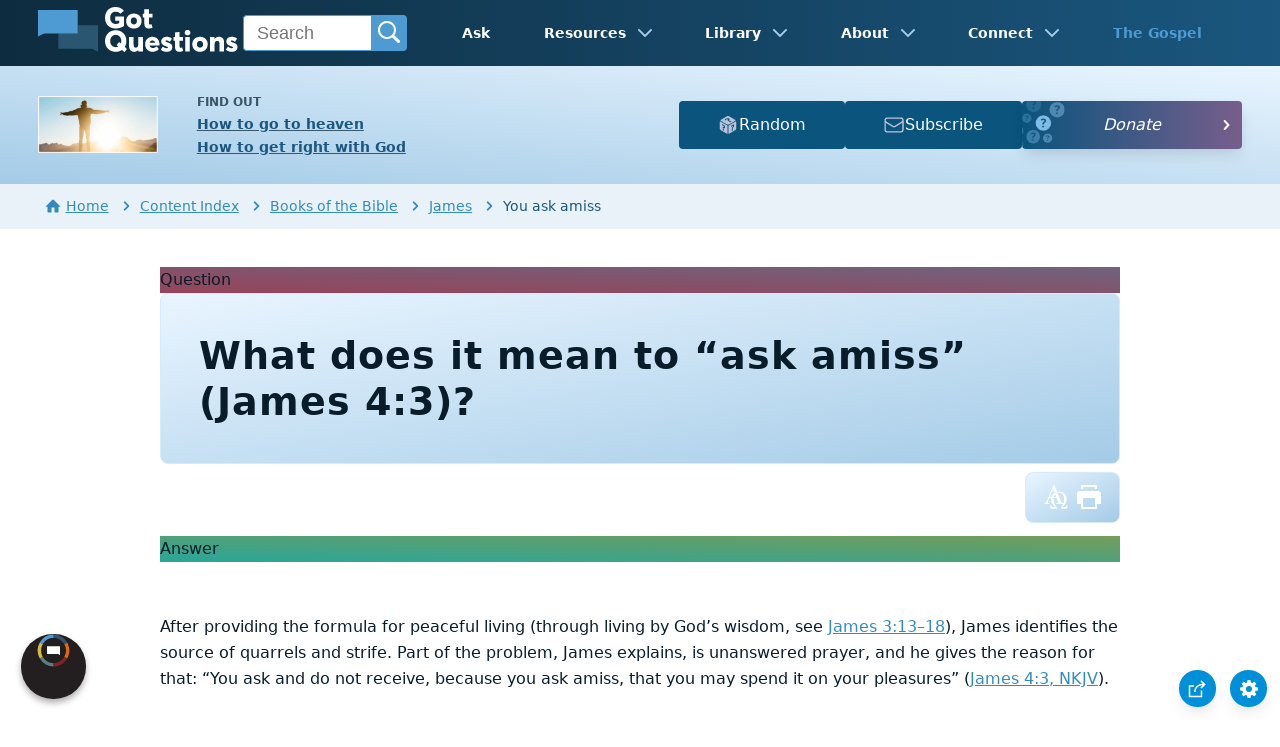

--- FILE ---
content_type: text/html
request_url: https://www.gotquestions.org/you-ask-amiss.html
body_size: 4822
content:
<!doctype html>
<html lang="en" itemscope itemtype="http://schema.org/Article">
<head>
<title>What does it mean to “ask amiss” (James 4:3)? | GotQuestions.org</title>
<META name="keywords" itemprop="keywords" content="you ask amiss"><META name="description" itemprop="description" property="og:description" content="What does it mean to “ask amiss”? What is the meaning of James 4:3?">
<meta charset="utf-8"><meta name="viewport" content="width=device-width, initial-scale=1, user-scalable=no">
<link rel="image_src" itemprop="image" href="https://www.gotquestions.org/img/GQlogo.png"><link rel="canonical" itemprop="url mainEntityOfPage" href="https://www.gotquestions.org/you-ask-amiss.html">
<meta itemprop="author" content="GotQuestions.org">
<meta itemprop="datePublished" content="2023-02-16">
<meta property="og:image" content="https://www.gotquestions.org/img/OG/you-ask-amiss.jpg">
<meta property="og:site_name" content="GotQuestions.org">
<meta property="og:type" content="article">
<meta property="og:url" content="https://www.gotquestions.org/you-ask-amiss.html">
<script async src="https://www.googletagmanager.com/gtag/js?id=G-M7EVHFDMSZ"></script>
<script>
window.dataLayer = window.dataLayer || [];
function gtag(){dataLayer.push(arguments);}
gtag('js', new Date());
gtag('config', 'G-M7EVHFDMSZ');
</script>
<link rel="stylesheet" type="text/css" href="style.css">
<!-- COMPONENTS -->
<script type="module" src="/components/header-element-unified.js"></script>
<script type="module" src="/components/footer-element-unified.js" defer></script>
<script src="/components/unified-script.js" defer></script>
<link rel="preload" href="/components/unified-style.css" as="style">
<link rel="stylesheet" href="/components/unified-style.css">
</head>
<body data-site-theme="light">
<div class="fixed-button settings box-shadow"><img src="img/cogwheel.svg" alt="settings icon" onclick="settingsMenu(this)"></div>
<div class="fixed-button sharebutton box-shadow"><img src="img/share.svg" alt="share icon" onclick="shareMenu(this)"></div>
<header-element></header-element>
<div id="modals">
<ul class="settings-menu modal-menu box-shadow">
<li>
<div class="toggle-wrap">
<span>Light</span><input type="checkbox" checked id="toggle" class="checkbox" onclick="toggleTheme(this)" /><label for="toggle" class="switch"></label><span>Dark</span>
</div>
</li>
<li><div id="bibleRefLinkSettings"><label for="bibleRefLinkVersion">Bible Version</label><select id="bibleRefLinkVersion" name="bibleRefLinkVersion" onchange="changeVersion();BibleRefLink.brlSavePrefs();"><option value="ESV">ESV</option><option value="CSB">CSB</option><option value="KJV">KJV</option><option value="NASB">NASB</option><option value="NIV" selected="selected">NIV</option><option value="NKJV">NKJV</option><option value="NLT">NLT</option></select></div></li>
<li><label for="font">Font Family</label><select name="font" id="font" onchange="changeFont()"><option value="system-ui">Default</option><option value="Arial">Arial</option><option value="Verdana">Verdana</option><option value="Helvetica">Helvetica</option><option value="Tahoma">Tahoma</option><option value="Georgia">Georgia</option><option value="Times New Roman">Times New Roman</option></select></li>
<li><label for="lineheight">Line Height</label><select name="lineheight" id="lineheight" onchange="changeLineHeight()"><option value="1.4">Default</option><option value="1">1.0</option><option value="1.2">1.2</option><option value="1.5">1.5</option><option value="2">2</option></select></li>
<li><label for="fontsize">Font Size</label><select name="fontsize" id="fontsize" onchange="changeFontSize()"><option value="1">Default</option><option value="1">1.0</option><option value="1.2">1.2</option><option value="1.5">1.5</option><option value="2">2</option></select></li>
</ul>
<ul class="final-menu modal-menu box-shadow">
<li><a href="https://www.facebook.com/sharer.php?u=https://www.gotquestions.org/" class="fb"><img src="img/logo-fb-simple.svg" alt="Facebook icon">Facebook</a></li>
<li><a href="https://x.com/share?url=https://www.gotquestions.org/" class="tw"><img src="img/logo-x.svg" alt="X icon">X</a></li>
<li><a href="https://pinterest.com/pin/create/link/?url=https://www.gotquestions.org/" class="pi"><img src="img/logo-pinterest.svg" alt="Pinterest icon">Pinterest</a></li>
<li><a class="SendEmail" href=""><img src="img/letter.svg" alt="Email icon">Email</a></li>
<li class="mobile-show"><a class="SendSMS" href=""><img src="img/sms-icon.svg" alt="SMS icon">Text/SMS</a></li>
</ul>
</div>
<div class="featured gradient-to-tr" style="--color-start: var(--bgcolor-featured-start); --color-end: var(--bgcolor-featured-end)">
<div class="featured-left">
<h5>Find Out</h5>
<h4><a href="going-to-heaven.html">How to go to heaven</a></h4>
<h4><a href="get-right-with-God.html">How to get right with God</a></h4>
</div>
<div class="featured-right">
<div class="mobile-hide extra-btn">
<a href=https://www.gotquestions.net/admin/BackendSubmit/RandomPage?websiteid=1>
<img src="img/question-dice.svg">Random</a>
</div>
<div class="mobile-hide extra-btn"><a href=https://www.gotquestions.org/subscribe.html>
<img src="img/subscribe-icon.svg">Subscribe</a>
</div>
<div class="desktop-hide gq-YT"><a href="https://www.youtube.com/gotquestionsorg" target="_blank"><img src="img/GQ-YT.png"></a></div>
</div>
</div>
<main><div class="breadcrumb-wrapper">
<span class="breadcrumb" itemscope itemtype="http://schema.org/BreadcrumbList"><span itemprop="itemListElement" itemscope itemtype="http://schema.org/ListItem"><a itemprop="item" href="https://www.gotquestions.org"><span itemprop="name"><span class="home-icon"></span>Home</span></a><meta itemprop="position" content="1"></span> <span class="chevron-right"></span> <span itemprop="itemListElement" itemscope itemtype="http://schema.org/ListItem"><a itemprop="item" href="https://www.gotquestions.org/content.html"><span itemprop="name">Content Index</span></a><meta itemprop="position" content="2"></span> <span class="chevron-right"></span> <span itemprop="itemListElement" itemscope itemtype="http://schema.org/ListItem"><a itemprop="item" href="https://www.gotquestions.org/questions-about-books-Bible.html"><span itemprop="name">Books of the Bible</span></a><meta itemprop="position" content="3"></span> <span class="chevron-right"></span> <span itemprop="itemListElement" itemscope itemtype="http://schema.org/ListItem"><a itemprop="item" href="https://www.gotquestions.org/questions-about-James.html"><span itemprop="name">James</span></a><meta itemprop="position" content="4"></span> <span class="chevron-right"></span> You ask amiss</span></div>
<section class="content-wrap gradient-to-b" style="--color-start: var(--bgcolor-content-start); --color-end: var(--bgcolor-content-end);" ><div class="content">
<div class="label gradient-to-tr" style="--color-start: #96445a; --color-end: #6f637e;">Question</div>
<div class="sponsor-sidebar"><div class="desktop-show" align="center"><div class="adManager-placeholder"></div></div></div>
<h1><span itemprop="name headline" property="og:title">What does it mean to “ask amiss” (James 4:3)?</span></h1>
<div class="actions-wrap"><div class="actions">
<a target="_blank" rel="noopener nofollow" href="INTL/you-ask-amiss.html" onClick="gtag('event', 'click', {'event_category':'engagement', 'event_label':'intl'});"><img src="img/translate-icon.svg" alt="translate"></a>
<a target="_blank" rel="noopener" href="https://printer.gotquestions.net/GeneratePF?articleId=71542" onClick="gtag('event', 'click', {'event_category':'engagement', 'event_label':'print'});"><img src="img/print.svg" class="questionInteract" alt="you ask amiss"></a>
</div></div>
<div itemprop="articleBody">
<div class="label  gradient-to-tr" style="--color-start: #29a699; --color-end: #749c5a;">Answer</div><br><br>
After providing the formula for peaceful living (through living by God’s wisdom, see James 3:13&ndash;18), James identifies the source of quarrels and strife. Part of the problem, James explains, is unanswered prayer, and he gives the reason for that: “You ask and do not receive, because you ask amiss, that you may spend it on your pleasures” (James 4:3, NKJV).<br><br>
The pleasures that wage war in our bodies are the first part of the problem (James 4:1). This gives occasion for lust or intense desires. We lust and commit murder, or we are envious, seeking to fulfill those lusts, and we can’t get what we want so we fight and quarrel (James 4:2). James adds that we do not have because we do not ask, and even when we ask, we don’t receive because we “ask amiss” (James 4:2b&ndash;3a). The Legacy Standard Bible reads, “You ask with wrong <a href="Bible-motives.html">motives</a>”; the indictment could simply be translated as “you ask wickedly.” In other words, rather than asking with pure motives for what God would want us to have, we ask with wicked motives so that we can satiate our desires. When we “ask amiss,” we are attempting to use prayer to fulfill our lusts. We are asking wickedly so that we can spend what we receive on our own pleasures (James 4:3b).<br><br>
James chastises those who think and pray this way, calling them “adulteresses” (James 4:4, BSB). They are being unfaithful to God, choosing friendship with the world over friendship with God. This is hostility toward God. In pursuing friendship with a corrupt world system, we are walking like enemies of God. The solution is to walk humbly before God (James 4:6), focusing on His desires rather than our own. Instead of submitting to our own desires and seeking pleasure, we need to submit to God (James 4:7). We need to follow His direction and design. Only in doing that can we overcome the desires in our bodies (James 4:1) and the world system that is hostile toward God (James 4:4). Only then will we be resisting the devil, and only then will he flee (James 4:7).<br><br>
James outlines in this context how we have three enemies who hinder us from walking as God designed&mdash;our own <a href="the-flesh.html">flesh</a>, the corrupt world system, and the devil. Paul recognizes these same three adversaries. When we were dead in our trespasses and sins (Ephesians 2:1), we walked according to the course of this world, according to the prince of the power of the air (Ephesians 2:2), and in the lusts of our flesh (Ephesians 2:3). In this condition we were enemies of God and even children of wrath (Ephesians 2:3). But by God’s mercy and love He made us alive with Christ (Ephesians 2:4&ndash;5). He saved us by His grace through faith in Jesus, and not by works of our flesh or our own efforts (Ephesians 2:8&ndash;9). He made us new creations designed for good work (Ephesians 2:10).<br><br>
Paul tells us that prayer is part of the recipe for victory in life (Ephesians 6:18), and he gives direction about how to pray. James offers similar guidance and recognizes that, when we “ask amiss,” we are not following God’s design for us. We ought to be walking in the newness of life that He has provided us, not allowing ourselves to be enslaved to the things from which He has already freed us. James’ exhortation is helpful in remembering that we ought to pray as God has instructed (in Matthew 6:9&ndash;15, for example). If we pray amiss, or ask wickedly, we are using the tools He has given us but for the wrong reasons and in the wrong way.<br><br>
</div>
<section class="homepage-sponsor desktop-hide">
<div class="desktop-hide" align="center"><div class="adManager-placeholder-mobile"></div></div>
</section>
<div class="related resources"><h4>For Further Study</h4>
<a target="_blank" rel="sponsored noopener" onClick="gtag('event', 'click', {'event_category':'engagement', 'event_label':'amazon'});" href="https://amzn.to/3E3ltFh">The Letter of James - Second Edition: Pillar New Testament Commentary by Douglas Moo</a><br><br>
<a target="_blank" rel="sponsored noopener" onClick="gtag('event', 'click', {'event_category':'engagement', 'event_label':'logos'});" href="https://www.logos.com/?utm_campaign=logossubxlaunch-phase1&utm_source=gotquestions&utm_medium=advertising_display&utm_content=logossubxlaunch-phase1-gtlink">More insights from your Bible study - Get Started with Logos Bible Software for Free!</a>
</div>
<div class="related topics"><h4>Related Articles</h4>
<a href="pleasures-and-passions.html">What are the pleasures / passions in James 4:3?</a><br><br>
<a href="He-gives-more-grace.html">What is the significance that “He gives more grace” (James 4:6)?</a><br><br>
<a href="meekness-of-wisdom.html">What does it mean to live in the meekness of wisdom (James 3:13)?</a><br><br>
<a href="friendship-world-enmity-God.html">What does it mean that friendship with the world is enmity with God (James 4:4)?</a><br><br>
<a href="humble-yourselves-in-the-sight-of-the-Lord.html">What does it mean to humble yourselves in the sight of the Lord (James 4:10)?</a>
</div>
<center><strong class="return">Return to:<br><br>
<a class="button-link box-shadow" href="questions-about-James.html">Questions about James</a><br><br>
What does it mean to “ask amiss” (James 4:3)?</strong></center>
</div>
</section>
<section class="subscribe gradient-to-br" style="--color-start: #153c59; --color-end: #1b537c">
<div class="grid">
<div class="gradient-to-br box-shadow" style="--color-start: #2c6482; --color-end: #64547b">
<h5>Subscribe to the</h5>
<h3>Question of the Week</h3>
<p>Get our Question of the Week delivered right to your inbox!</p>
<iframe src="scommon/qotw.htm" title="question of the week" frameborder="0" width="100%" height="100%"></iframe>
</div></div>
</section>
</main>
<footer-element></footer-element>
<center>
<div itemprop="dateModified" content="2024-10-15">This page last updated: October 15, 2024</div></center>
<script src="scripts-2025.js"></script>
<div style="display: none;" itemprop="publisher" itemscope itemtype="https://schema.org/Organization"><meta itemprop="name" content="GotQuestions.org"><div itemprop="logo" itemscope itemtype="https://schema.org/ImageObject">
<img src="https://www.gotquestions.org/img/GQlogo.png"><meta itemprop="url" content="https://www.gotquestions.org/img/GQlogo.png"><meta itemprop="width" content="400"><meta itemprop="height" content="79">
</div></div>
</body>
</html>

--- FILE ---
content_type: image/svg+xml
request_url: https://www.gotquestions.org/img/amazon-alexa.svg
body_size: 5538
content:
<?xml version="1.0" encoding="UTF-8" standalone="no"?><!DOCTYPE svg PUBLIC "-//W3C//DTD SVG 1.1//EN" "http://www.w3.org/Graphics/SVG/1.1/DTD/svg11.dtd"><svg width="100%" height="100%" viewBox="0 0 5436 1818" version="1.1" xmlns="http://www.w3.org/2000/svg" xmlns:xlink="http://www.w3.org/1999/xlink" xml:space="preserve" xmlns:serif="http://www.serif.com/" style="fill-rule:evenodd;clip-rule:evenodd;stroke-linejoin:round;stroke-miterlimit:2;"><rect id="amazon-alexa" x="0" y="0.052" width="5435.8" height="1817.03" style="fill:none;"/><clipPath id="_clip1"><rect x="0" y="0.052" width="5435.8" height="1817.03"/></clipPath><g clip-path="url(#_clip1)"><g><path d="M5002.93,1.058l-4569.81,-0c-16.658,-0 -33.116,-0 -49.729,0.09c-13.907,0.091 -27.703,0.355 -41.744,0.577c-30.502,0.359 -60.933,3.043 -91.028,8.027c-30.052,5.094 -59.164,14.696 -86.348,28.482c-27.152,13.903 -51.962,31.969 -73.528,53.541c-21.68,21.512 -39.753,46.378 -53.522,73.639c-13.807,27.208 -23.381,56.364 -28.391,86.46c-5.057,30.058 -7.779,60.463 -8.14,90.941c-0.421,13.928 -0.466,27.902 -0.688,41.831l0,1049.98c0.222,14.104 0.267,27.768 0.688,41.877c0.361,30.478 3.083,60.881 8.14,90.938c4.997,30.113 14.571,59.286 28.391,86.504c13.763,27.173 31.838,51.938 53.522,73.33c21.485,21.668 46.31,39.746 73.528,53.543c27.184,13.823 56.292,23.483 86.348,28.654c30.1,4.945 60.528,7.63 91.028,8.032c14.041,0.308 27.837,0.486 41.744,0.486c16.613,0.091 33.072,0.091 49.729,0.091l4569.81,-0c16.326,-0 32.915,-0 49.241,-0.091c13.841,-0 28.037,-0.178 41.878,-0.486c30.443,-0.381 60.813,-3.066 90.851,-8.032c30.152,-5.208 59.365,-14.865 86.681,-28.654c27.192,-13.804 51.995,-31.882 73.462,-53.543c21.628,-21.476 39.741,-46.223 53.675,-73.33c13.716,-27.238 23.2,-56.408 28.123,-86.504c5.065,-30.061 7.883,-60.458 8.431,-90.938c0.177,-14.109 0.177,-27.773 0.177,-41.877c0.354,-16.503 0.354,-32.916 0.354,-49.687l0,-950.695c0,-16.635 0,-33.137 -0.354,-49.595c-0,-13.929 -0,-27.903 -0.177,-41.832c-0.548,-30.482 -3.366,-60.88 -8.431,-90.942c-4.937,-30.079 -14.42,-59.232 -28.123,-86.46c-28.036,-54.635 -72.512,-99.126 -127.137,-127.182c-27.316,-13.752 -56.532,-23.352 -86.681,-28.482c-30.033,-5.006 -60.406,-7.691 -90.851,-8.029c-13.841,-0.222 -28.037,-0.488 -41.878,-0.576c-16.326,-0.091 -32.915,-0.091 -49.241,-0.091l-0,0.006Z" style="fill:#a6a6a6;fill-rule:nonzero;"/><path d="M383.611,1778.33c-13.841,0 -27.347,-0.177 -41.078,-0.486c-28.446,-0.37 -56.826,-2.847 -84.907,-7.409c-26.183,-4.509 -51.549,-12.898 -75.258,-24.888c-23.492,-11.892 -44.919,-27.484 -63.459,-46.18c-18.809,-18.475 -34.469,-39.905 -46.358,-63.437c-12.02,-23.685 -20.338,-49.073 -24.666,-75.279c-4.673,-28.158 -7.201,-56.631 -7.563,-85.173c-0.288,-9.58 -0.665,-41.478 -0.665,-41.478l-0,-1049.35c-0,-0 0.401,-31.408 0.667,-40.635c0.347,-28.496 2.86,-56.925 7.519,-85.04c4.336,-26.277 12.661,-51.739 24.687,-75.501c11.846,-23.516 27.418,-44.961 46.114,-63.503c18.674,-18.718 40.17,-34.391 63.702,-46.446c23.655,-11.952 48.972,-20.282 75.103,-24.709c28.172,-4.608 56.651,-7.099 85.196,-7.452l40.988,-0.555l4668.31,-0l41.478,0.577c28.286,0.336 56.505,2.805 84.419,7.386c26.395,4.482 51.977,12.87 75.902,24.886c47.136,24.292 85.506,62.741 109.702,109.926c11.835,23.599 20.032,48.853 24.312,74.903c4.715,28.346 7.353,56.998 7.895,85.728c0.132,12.864 0.132,26.683 0.132,40.435c0.359,17.034 0.359,33.248 0.359,49.595l-0,950.695c-0,16.503 -0,32.607 -0.359,48.842c-0,14.772 -0,28.304 -0.177,42.232c-0.53,28.217 -3.125,56.358 -7.764,84.196c-4.238,26.395 -12.512,51.981 -24.529,75.861c-11.973,23.276 -27.543,44.52 -46.135,62.946c-18.557,18.796 -40.022,34.48 -63.568,46.447c-23.859,12.083 -49.402,20.503 -75.77,24.975c-28.078,4.586 -56.461,7.063 -84.909,7.409c-13.305,0.309 -27.237,0.486 -40.765,0.486l-49.241,0.091l-4619.32,-0.091Z" style="fill-rule:nonzero;"/></g><path id="path14" d="M4370.09,1088.04c5.551,-1.7 9.615,-3.087 12.176,-4.17c2.562,-1.059 4.908,-1.593 7.048,-1.593c5.128,-0 7.685,2.785 7.685,8.337l-0,8.966c-0,6.848 -2.346,11.328 -7.042,13.459c-30.767,12.817 -63.431,19.237 -98.035,19.237c-49.115,0 -86.61,-14.208 -112.443,-42.633c-25.849,-28.41 -38.755,-69.968 -38.755,-124.674c-0,-26.926 3.41,-51.185 10.236,-72.757c6.832,-21.579 16.76,-39.961 29.795,-55.138c13.024,-15.16 28.94,-26.7 47.731,-34.605c18.801,-7.907 39.943,-11.868 63.436,-11.868c37.16,0 65.884,8.558 86.172,25.64c20.288,17.11 30.438,41.025 30.438,71.803c-0,30.348 -10.787,52.672 -32.351,66.991c-21.574,14.307 -55.005,21.474 -100.278,21.474c-16.239,0 -32.582,-0.97 -49.007,-2.887c-16.45,-1.921 -32.793,-5.231 -49.027,-9.937c-0,46.146 9.717,80.229 29.156,102.238c19.439,22.026 48.59,33.016 87.459,33.016c25.205,-0 50.401,-3.623 75.606,-10.899Zm-1385.58,44.231c-46.554,-0 -82.978,-14.84 -109.244,-44.549c-26.265,-29.698 -39.398,-71.889 -39.398,-126.599c0,-54.705 13.133,-96.798 39.398,-126.281c26.266,-29.496 62.69,-44.241 109.244,-44.241c46.548,0 82.973,14.745 109.238,44.241c26.271,29.483 39.408,71.576 39.408,126.281c0,54.71 -13.137,96.901 -39.408,126.599c-26.265,29.709 -62.69,44.549 -109.238,44.549Zm-1464.64,-341.67c73.894,0 110.833,31.847 110.833,95.522l-0,226.916c-0,6.417 -3.2,9.618 -9.599,9.618l-13.452,0c-6.419,0 -9.84,-3.201 -10.257,-9.618l-2.562,-27.561c-36.743,29.483 -75.184,44.236 -115.328,44.236c-29.481,0 -52.865,-8.441 -70.16,-25.328c-17.304,-16.868 -25.951,-39.418 -25.951,-67.627c-0,-31.186 10.576,-55.769 31.713,-73.711c21.147,-17.959 50.308,-26.919 87.463,-26.919c13.673,-0 28.611,1.277 44.846,3.836c16.224,2.563 31.816,6.197 46.774,10.902l0,-53.841c0,-26.073 -6.203,-44.775 -18.58,-56.098c-12.397,-11.318 -32.896,-16.989 -61.512,-16.989c-26.476,-0 -54.46,4.274 -83.93,12.822c-4.701,1.284 -8.436,2.455 -11.208,3.53c-2.794,1.069 -5.026,1.594 -6.729,1.594c-5.134,-0 -7.69,-2.775 -7.69,-8.329l-0,-10.254c-0,-6.418 2.767,-10.678 8.333,-12.82c16.224,-6.422 33.637,-11.323 52.207,-14.745c18.595,-3.422 36.841,-5.136 54.789,-5.136Zm2305.88,0c73.899,0 110.833,31.847 110.833,95.522l-0,226.916c-0,6.417 -3.195,9.618 -9.594,9.618l-13.462,0c-6.409,0 -9.83,-3.201 -10.252,-9.618l-2.556,-27.561c-36.749,29.483 -75.191,44.236 -115.329,44.236c-29.481,0 -52.865,-8.441 -70.159,-25.328c-17.305,-16.868 -25.952,-39.418 -25.952,-67.627c-0,-31.186 10.576,-55.769 31.713,-73.711c21.152,-17.959 50.303,-26.919 87.463,-26.919c13.663,-0 28.606,1.277 44.846,3.836c16.224,2.563 31.816,6.197 46.775,10.902l-0,-53.841c-0,-26.073 -6.204,-44.775 -18.591,-56.098c-12.392,-11.318 -32.891,-16.989 -61.512,-16.989c-26.471,-0 -54.449,4.274 -83.92,12.822c-4.706,1.284 -8.441,2.455 -11.203,3.53c-2.804,1.069 -5.036,1.594 -6.734,1.594c-5.133,-0 -7.695,-2.775 -7.695,-8.329l-0,-10.254c-0,-6.418 2.772,-10.678 8.338,-12.82c16.225,-6.422 33.637,-11.323 52.212,-14.745c18.585,-3.422 36.831,-5.136 54.779,-5.136Zm-1446.7,0c73.894,0 110.838,31.847 110.838,95.522l-0,226.916c-0,6.417 -3.205,9.618 -9.604,9.618l-13.452,0c-6.414,0 -9.835,-3.201 -10.257,-9.618l-2.556,-27.561c-36.749,29.483 -75.185,44.236 -115.334,44.236c-29.481,0 -52.86,-8.441 -70.154,-25.328c-17.31,-16.868 -25.957,-39.418 -25.957,-67.627c-0,-31.186 10.576,-55.769 31.718,-73.711c21.147,-17.959 50.303,-26.919 87.459,-26.919c13.672,-0 28.616,1.277 44.845,3.836c16.229,2.563 31.821,6.197 46.78,10.902l-0,-53.841c-0,-26.073 -6.209,-44.775 -18.591,-56.098c-12.392,-11.318 -32.891,-16.989 -61.507,-16.989c-26.476,-0 -54.459,4.274 -83.929,12.822c-4.702,1.284 -8.432,2.455 -11.204,3.53c-2.798,1.069 -5.026,1.594 -6.734,1.594c-5.128,-0 -7.69,-2.775 -7.69,-8.329l0,-10.254c0,-6.418 2.773,-10.678 8.333,-12.82c16.23,-6.422 33.642,-11.323 52.212,-14.745c18.591,-3.422 36.842,-5.136 54.784,-5.136Zm2516.76,0c73.893,0 110.833,31.847 110.833,95.522l-0,226.916c-0,6.417 -3.205,9.618 -9.604,9.618l-13.452,0c-6.414,0 -9.835,-3.201 -10.252,-9.618l-2.562,-27.561c-36.743,29.483 -75.184,44.236 -115.323,44.236c-29.486,0 -52.865,-8.441 -70.165,-25.328c-17.309,-16.868 -25.956,-39.418 -25.956,-67.627c-0,-31.186 10.586,-55.769 31.718,-73.711c21.147,-17.959 50.298,-26.919 87.463,-26.919c13.663,-0 28.611,1.277 44.846,3.836c16.224,2.563 31.821,6.197 46.78,10.902l-0,-53.841c-0,-26.073 -6.204,-44.775 -18.591,-56.098c-12.397,-11.318 -32.891,-16.989 -61.507,-16.989c-26.481,-0 -54.46,4.274 -83.93,12.822c-4.701,1.284 -8.441,2.455 -11.208,3.53c-2.799,1.069 -5.026,1.594 -6.724,1.594c-5.139,-0 -7.7,-2.775 -7.7,-8.329l-0,-10.254c-0,-6.418 2.772,-10.678 8.338,-12.82c16.224,-6.422 33.637,-11.323 52.212,-14.745c18.585,-3.422 36.836,-5.136 54.784,-5.136Zm-874.642,-132.69c-0,-6.405 3.199,-9.615 9.614,-9.615l17.294,0c6.399,0 9.609,3.21 9.609,9.615l0,408.978c0,9.402 1.811,16.025 5.453,19.867c3.621,3.858 10.139,5.781 19.542,5.781c2.556,-0 5.447,-0.217 8.647,-0.643c3.199,-0.432 5.864,-0.643 8.004,-0.643c5.972,-0 8.976,2.992 8.976,8.972l0,12.177c0,5.133 -2.783,8.339 -8.333,9.614c-2.562,0.854 -6.307,1.492 -11.209,1.923c-4.928,0.416 -9.295,0.643 -13.143,0.643c-17.083,0 -30.437,-5.019 -40.046,-15.076c-9.604,-10.023 -14.408,-24.026 -14.408,-41.972l-0,-409.621Zm-1225.02,442.31l0,12.818c0,6.417 -3.199,9.618 -9.614,9.618l-225.524,0c-6.414,0 -9.614,-3.201 -9.614,-9.618l-0,-13.461c-0,-4.258 0.54,-7.686 1.61,-10.26c1.055,-2.564 3.081,-5.544 6.091,-8.964l194.767,-248.08l-186.45,-0c-6.404,-0 -9.619,-3.211 -9.619,-9.617l0,-12.818c0,-6.418 3.215,-9.623 9.619,-9.623l217.839,0c6.415,0 9.614,3.205 9.614,9.623l0,13.459c0,3.422 -0.55,6.629 -1.605,9.619c-1.07,2.994 -3.307,6.402 -6.728,10.25l-195.411,247.445l195.411,-0c6.415,-0 9.614,3.201 9.614,9.609Zm576.629,-309.622c31.594,0 55.514,8.236 71.764,24.692c16.224,16.45 24.336,40.693 24.336,72.753l0,224.995c0,6.417 -3.199,9.618 -9.598,9.618l-17.31,0c-6.404,0 -9.599,-3.201 -9.599,-9.618l0,-209.613c0,-28.2 -5.36,-48.499 -16.034,-60.902c-10.668,-12.392 -27.767,-18.587 -51.255,-18.587c-22.633,-0 -44.202,3.534 -64.711,10.579c-20.494,7.053 -40.581,17.211 -60.221,30.45l-0,248.073c-0,6.417 -3.215,9.618 -9.609,9.618l-17.294,0c-6.41,0 -9.615,-3.201 -9.615,-9.618l0,-303.2c0,-6.416 3.205,-9.623 9.615,-9.623l12.813,0c6.399,0 10.031,3.207 10.875,9.623l2.577,27.563c20.499,-14.954 42.284,-26.494 65.355,-34.622c23.05,-8.118 45.694,-12.181 67.911,-12.181Zm-1285.88,0c29.465,0 51.892,8.236 67.273,24.692c15.365,16.45 23.061,40.693 23.061,72.753l-0,224.995c-0,6.417 -3.215,9.618 -9.614,9.618l-17.305,0c-6.399,0 -9.604,-3.201 -9.604,-9.618l0,-209.613c0,-28.2 -4.809,-48.499 -14.424,-60.902c-9.614,-12.392 -25.298,-18.587 -47.088,-18.587c-41.003,-0 -79.665,13.465 -115.967,40.386c1.281,10.26 1.924,20.309 1.924,30.127l0,218.589c0,6.417 -3.204,9.618 -9.619,9.618l-17.289,0c-6.404,0 -9.614,-3.201 -9.614,-9.618l-0,-209.613c-0,-28.2 -4.81,-48.499 -14.414,-60.902c-9.609,-12.392 -25.308,-18.587 -47.088,-18.587c-39.732,-0 -77.742,13.045 -114.048,39.109l-0,249.993c-0,6.417 -3.215,9.618 -9.609,9.618l-17.299,0c-6.41,0 -9.609,-3.201 -9.609,-9.618l-0,-303.2c-0,-6.416 3.199,-9.623 9.609,-9.623l12.813,0c6.4,0 10.036,3.207 10.88,9.623l2.577,25.642c19.218,-14.102 39.29,-25.107 60.216,-33.014c20.931,-7.907 41.656,-11.868 62.15,-11.868c40.139,0 67.052,16.471 80.725,49.363c20.509,-16.23 41.975,-28.529 64.398,-36.859c22.433,-8.332 44.743,-12.504 66.965,-12.504Zm2497.72,189.752l-92.906,135.247c-3.42,4.718 -7.901,7.059 -13.451,7.059l-17.937,0c-5.566,0 -8.334,-2.341 -8.334,-7.059c0,-1.695 1.487,-4.484 4.481,-8.322l109.567,-152.567l-99.953,-139.746c-2.562,-3.844 -3.843,-6.402 -3.843,-7.686c0,-4.706 2.773,-7.059 8.323,-7.059l19.866,0c5.551,0 10.036,2.353 13.457,7.059l83.94,119.233l83.925,-119.233c3.405,-4.706 7.695,-7.059 12.814,-7.059l17.294,0c5.555,0 8.333,2.353 8.333,7.059c0,1.716 -1.276,4.479 -3.843,8.327l-98.672,136.543l109.573,155.129c2.561,3.838 3.837,6.627 3.837,8.322c0,4.718 -2.788,7.059 -8.338,7.059l-19.846,0c-5.134,0 -9.408,-2.341 -12.819,-7.059l-95.468,-135.247Zm-1600.11,118.588c73.888,-0 110.843,-45.941 110.843,-137.816c-0,-91.454 -36.955,-137.184 -110.843,-137.184c-73.899,-0 -110.838,45.73 -110.838,137.184c-0,91.875 36.939,137.816 110.838,137.816Zm1902.32,-132.053c-59.799,0 -89.701,23.084 -89.701,69.23c0,40.175 21.152,60.259 63.436,60.259c16.219,-0 33.735,-3.197 52.536,-9.619c18.796,-6.4 37.803,-15.802 57.032,-28.2l-0,-80.13c-29.054,-7.696 -56.821,-11.54 -83.303,-11.54Zm-2516.76,0c-59.799,0 -89.702,23.084 -89.702,69.23c0,40.175 21.147,60.259 63.436,60.259c16.219,-0 33.735,-3.197 52.531,-9.619c18.796,-6.4 37.803,-15.802 57.032,-28.2l-0,-80.13c-29.054,-7.696 -56.821,-11.54 -83.297,-11.54Zm-859.179,0c-59.805,0 -89.702,23.084 -89.702,69.23c0,40.175 21.147,60.259 63.431,60.259c16.224,-0 33.735,-3.197 52.536,-9.619c18.791,-6.4 37.803,-15.802 57.026,-28.2l0,-80.13c-29.048,-7.696 -56.815,-11.54 -83.291,-11.54Zm2305.88,0c-59.8,0 -89.702,23.084 -89.702,69.23c0,40.175 21.152,60.259 63.436,60.259c16.219,-0 33.74,-3.197 52.531,-9.619c18.801,-6.4 37.803,-15.802 57.032,-28.2l-0,-80.13c-29.049,-7.696 -56.821,-11.54 -83.297,-11.54Zm471.937,-143.584c-32.026,-0 -57.345,9.395 -75.92,28.199c-18.586,18.809 -29.794,46.373 -33.632,82.688c16.651,4.286 33.21,7.492 49.65,9.619c16.43,2.143 32.994,3.201 49.645,3.201c32.042,0 55.53,-4.692 70.488,-14.097c14.944,-9.402 22.423,-24.362 22.423,-44.868c0,-43.17 -27.551,-64.742 -82.654,-64.742Z" style="fill:#fff;"/><path id="path98" d="M763.347,497.362c-247.527,0 -448.192,189.997 -448.192,424.364c0,215.182 169.162,392.929 388.437,420.597l0,-85.51c0,-24.113 -16.061,-45.779 -40.201,-53.45c-126.516,-40.244 -217.025,-154.737 -213.692,-288.798c4.059,-163.206 144.472,-291.526 316.884,-289.881c171.782,1.645 310.504,134.004 310.504,297.042c-0,3.715 -0.097,7.413 -0.242,11.091c-0.034,0.824 -0.062,1.655 -0.097,2.481c-0.165,3.417 -0.386,6.827 -0.669,10.216c-0.082,1.08 -0.2,2.155 -0.303,3.232c-0.221,2.367 -0.476,4.718 -0.759,7.064c-0.317,2.665 -0.683,5.315 -1.076,7.952c-0.173,1.206 -0.345,2.415 -0.538,3.611c-38.413,239.573 -367.967,374.22 -369.776,374.957c19.543,2.461 39.474,3.754 59.72,3.754c247.532,0 448.196,-189.991 448.196,-424.358c-0,-234.367 -200.664,-424.364 -448.196,-424.364" style="fill:#5fcaf4;"/></g></svg>

--- FILE ---
content_type: image/svg+xml
request_url: https://www.gqm.one/sitelogos/gqorg-2025-unified.svg
body_size: 6159
content:
<?xml version="1.0" encoding="UTF-8" standalone="no"?>
<!DOCTYPE svg PUBLIC "-//W3C//DTD SVG 1.1//EN" "http://www.w3.org/Graphics/SVG/1.1/DTD/svg11.dtd">
<svg width="100%" height="100%" viewBox="0 0 300 91" version="1.1" xmlns="http://www.w3.org/2000/svg" xmlns:xlink="http://www.w3.org/1999/xlink" xml:space="preserve" xmlns:serif="http://www.serif.com/" style="fill-rule:evenodd;clip-rule:evenodd;stroke-linejoin:round;stroke-miterlimit:2;">
    <g transform="matrix(1,0,0,1,0,-100)">
        <g id="Artboard2" transform="matrix(1,0,0,1,-350,100.652)">
            <rect x="350" y="0" width="300" height="90" style="fill:none;"/>
            <clipPath id="_clip1">
                <rect x="350" y="0" width="300" height="90"/>
            </clipPath>
            <g clip-path="url(#_clip1)">
                <g id="Option-2" serif:id="Option 2" transform="matrix(0.413749,0,0,0.413749,255.865,-139.598)">
                    <g transform="matrix(0.371595,0,0,0.221494,235.095,338.318)">
                        <path d="M567.378,407.504L567.378,837.848L508.507,787.848L178.843,787.848L178.843,535.575L368.143,535.575L368.143,407.504L567.378,407.504Z" style="fill:rgb(42,86,114);"/>
                    </g>
                    <g transform="matrix(-0.371595,0,0,0.221494,438.352,283.369)">
                        <path d="M567.378,407.504L567.378,837.848L508.507,787.848L178.843,787.848L178.843,407.504L567.378,407.504Z" style="fill:rgb(78,155,212);"/>
                    </g>
                    <g transform="matrix(0.300902,0,0,0.300902,338.602,265.715)">
                        <path d="M569.692,579.815C588.659,579.815 607.138,576.998 625.128,571.366C643.118,565.733 657.861,558.376 669.356,549.295L669.356,436.527L564.519,436.527L564.519,486.359L612.627,486.359L612.627,514.809C598.948,522.281 584.636,526.017 569.692,526.017C559.347,526.017 549.892,524.063 541.328,520.155C532.764,516.246 525.637,510.958 519.947,504.291C514.257,497.624 509.86,489.807 506.756,480.841C503.652,471.875 502.1,462.334 502.1,452.218C502.1,440.838 503.853,430.434 507.359,421.008C510.865,411.582 515.578,403.765 521.498,397.558C527.419,391.351 534.316,386.58 542.19,383.247C550.064,379.913 558.427,378.246 567.278,378.246C590.154,378.246 610.098,386.523 627.111,403.076L668.838,367.556C656.424,353.187 641.106,342.122 622.886,334.363C604.666,326.604 586.188,322.724 567.451,322.724C547.909,322.724 530.091,326.058 513.998,332.725C497.905,339.392 484.541,348.531 473.908,360.141C463.275,371.751 455.056,385.431 449.251,401.179C443.446,416.928 440.543,433.94 440.543,452.218C440.543,468.196 442.699,483.025 447.009,496.704C451.32,510.384 457.384,522.281 465.201,532.397C473.017,542.513 482.271,551.163 492.962,558.347C503.652,565.532 515.492,570.906 528.482,574.469C541.471,578.033 555.208,579.815 569.692,579.815Z" style="fill:rgb(35,31,32);fill-rule:nonzero;"/>
                        <path d="M789.193,580.504C807.241,580.504 823.334,576.74 837.473,569.21C851.612,561.681 862.619,551.105 870.493,537.484C878.368,523.862 882.305,508.315 882.305,490.842C882.305,473.369 878.368,457.793 870.493,444.114C862.619,430.434 851.612,419.83 837.473,412.301C823.334,404.771 807.241,401.007 789.193,401.007C775.514,401.007 762.869,403.248 751.259,407.731C739.649,412.214 729.792,418.393 721.688,426.267C713.584,434.142 707.261,443.625 702.721,454.718C698.18,465.811 695.91,477.852 695.91,490.842C695.91,503.831 698.18,515.873 702.721,526.966C707.261,538.058 713.584,547.542 721.688,555.416C729.792,563.29 739.649,569.44 751.259,573.866C762.869,578.292 775.514,580.504 789.193,580.504ZM789.193,531.362C778.388,531.362 769.422,527.512 762.295,519.81C755.168,512.108 751.604,502.452 751.604,490.842C751.604,479.002 755.11,465.965 762.122,458.378C769.134,450.791 778.158,446.998 789.193,446.998C799.999,446.998 808.936,450.762 816.006,458.292C823.076,465.821 826.61,478.887 826.61,490.842C826.61,502.567 823.018,512.252 815.834,519.896C808.649,527.54 799.769,531.362 789.193,531.362Z" style="fill:rgb(35,31,32);fill-rule:nonzero;"/>
                        <path d="M966.622,580.332C977.658,580.332 986.71,579.326 993.78,577.315C1000.85,575.303 1007.89,572.343 1014.9,568.435L1001.28,527.741C995.648,530.615 989.957,532.052 984.21,532.052C979.267,532.052 975.847,530.328 973.95,526.879C972.054,523.431 971.105,518.603 971.105,512.395L971.105,449.287L1013,449.287L1013,404.283L971.105,404.283L971.105,349.106L915.928,349.106L915.928,404.283L896.444,404.283L896.444,449.287L915.928,449.287L915.928,522.741C915.928,541.593 920.526,555.905 929.722,565.676C938.919,575.447 951.219,580.332 966.622,580.332Z" style="fill:rgb(35,31,32);fill-rule:nonzero;"/>
                        <path d="M705.566,824.321L679.184,800.871C691.944,780.179 698.324,756.327 698.324,729.313C698.324,710.346 695.105,692.844 688.668,676.809C682.23,660.773 673.379,647.151 662.114,635.943C650.848,624.735 637.255,615.999 621.334,609.734C605.414,603.469 588.2,600.337 569.692,600.337C550.84,600.337 533.367,603.527 517.274,609.906C501.181,616.286 487.53,625.138 476.322,636.46C465.114,647.783 456.349,661.434 450.027,677.412C443.705,693.39 440.543,710.691 440.543,729.313C440.543,747.935 443.705,765.236 450.027,781.214C456.349,797.192 465.114,810.814 476.322,822.079C487.53,833.345 501.181,842.167 517.274,848.547C533.367,854.927 550.84,858.117 569.692,858.117C598.315,858.117 623.547,850.818 645.388,836.219L675.218,863.462L705.566,824.321ZM569.865,802.94C557.22,802.94 545.725,799.779 535.379,793.456C525.033,787.134 516.929,778.369 511.067,767.161C505.204,755.953 502.273,743.337 502.273,729.313C502.273,715.289 505.204,702.644 511.067,691.379C516.929,680.114 525.033,671.32 535.379,664.997C545.725,658.675 557.22,655.514 569.865,655.514C583.084,655.514 594.838,658.876 605.126,665.601C615.414,672.326 623.289,681.263 628.749,692.413C634.209,703.564 636.939,715.864 636.939,729.313C636.939,740.004 635.215,749.889 631.766,758.971L611.247,740.866L581.245,777.593L600.729,795.526C591.188,800.468 580.9,802.94 569.865,802.94Z" style="fill:rgb(35,31,32);fill-rule:nonzero;"/>
                        <path d="M842.819,681.895L842.819,767.42C842.819,780.869 839.945,791.129 834.197,798.198C828.45,805.268 821.208,808.802 812.471,808.802C803.045,808.802 796.292,805.9 792.211,800.095C788.13,794.29 786.09,784.49 786.09,770.696L786.09,681.895L730.913,681.895L730.913,784.318C730.913,833.402 751.662,857.945 793.159,857.945C813.046,857.945 829.312,850.358 841.956,835.184L842.819,835.184L842.819,854.668L898.168,854.668L898.168,681.895L842.819,681.895Z" style="fill:rgb(35,31,32);fill-rule:nonzero;"/>
                        <path d="M1098.88,766.73C1098.88,749.832 1095.23,734.658 1087.92,721.209C1080.63,707.76 1070.42,697.299 1057.32,689.827C1044.21,682.355 1029.39,678.619 1012.83,678.619C1000.3,678.619 988.607,680.861 977.744,685.344C966.881,689.827 957.598,695.977 949.897,703.794C942.195,711.61 936.131,721.094 931.705,732.244C927.28,743.395 925.067,755.407 925.067,768.282C925.067,781.386 927.366,793.543 931.964,804.75C936.562,815.958 942.827,825.442 950.759,833.201C958.69,840.96 968.203,847.024 979.296,851.392C990.388,855.76 1002.26,857.945 1014.9,857.945C1032.03,857.945 1047.2,854.927 1060.42,848.892C1073.64,842.857 1084.16,834.897 1091.98,825.011L1062.66,792.077C1050.71,805.986 1036.74,812.941 1020.76,812.941C1010.53,812.941 1001.65,810.326 994.124,805.095C986.595,799.865 981.853,792.537 979.899,783.111L1097.5,783.111C1098.41,776.329 1098.88,770.868 1098.88,766.73ZM1013.35,722.761C1018.75,722.761 1023.64,723.853 1028.01,726.037C1032.38,728.221 1035.94,731.325 1038.7,735.348C1041.46,739.371 1043.47,744.199 1044.73,749.832L980.072,750.177C981.796,741.441 985.647,734.687 991.624,729.917C997.602,725.146 1004.84,722.761 1013.35,722.761Z" style="fill:rgb(35,31,32);fill-rule:nonzero;"/>
                        <path d="M1184.05,858.117C1195.55,858.117 1205.75,856.709 1214.66,853.892C1223.57,851.076 1230.84,847.168 1236.47,842.167C1242.11,837.167 1246.36,831.304 1249.23,824.58C1252.11,817.855 1253.54,810.412 1253.54,802.25C1253.54,798.802 1253.34,795.612 1252.94,792.68C1252.54,789.749 1251.88,786.99 1250.96,784.404C1250.04,781.817 1249.06,779.49 1248.03,777.421C1246.99,775.351 1245.55,773.311 1243.71,771.299C1241.88,769.288 1240.09,767.535 1238.37,766.04C1236.64,764.546 1234.43,762.994 1231.73,761.385C1229.03,759.775 1226.5,758.367 1224.14,757.16C1221.79,755.953 1218.83,754.603 1215.26,753.108C1211.7,751.614 1208.45,750.321 1205.52,749.229C1202.59,748.136 1198.94,746.786 1194.57,745.176C1186.53,742.303 1180.75,739.716 1177.24,737.417C1173.74,735.118 1171.98,732.877 1171.98,730.692C1171.98,727.589 1173.25,725.347 1175.78,723.968C1178.31,722.588 1181.12,721.899 1184.23,721.899C1190.32,721.899 1196.87,723.45 1203.88,726.554C1210.9,729.658 1217.33,734.141 1223.19,740.004L1249.4,700.518C1242.62,695.46 1235.9,691.35 1229.23,688.189C1222.56,685.028 1215.55,682.642 1208.19,681.033C1200.84,679.424 1192.91,678.619 1184.4,678.619C1172.21,678.619 1161.24,680.803 1151.46,685.171C1141.69,689.54 1133.93,695.891 1128.19,704.225C1122.44,712.559 1119.57,722.186 1119.57,733.106C1119.57,737.934 1120.06,742.446 1121.03,746.642C1122.01,750.838 1123.39,754.603 1125.17,757.936C1126.95,761.27 1129.16,764.402 1131.81,767.333C1134.45,770.265 1137.24,772.822 1140.17,775.007C1143.1,777.191 1146.46,779.289 1150.26,781.3C1154.05,783.312 1157.79,785.036 1161.47,786.473C1165.14,787.91 1169.17,789.318 1173.54,790.698C1183.77,793.916 1190.75,796.589 1194.49,798.715C1198.22,800.842 1200.09,803.055 1200.09,805.354C1200.09,807.423 1199.49,809.176 1198.28,810.613C1197.07,812.05 1195.32,813.142 1193.02,813.889C1190.72,814.636 1187.9,815.01 1184.57,815.01C1168.25,815.01 1153.13,808.458 1139.22,795.353L1113.01,832.425C1132.56,849.553 1156.24,858.117 1184.05,858.117Z" style="fill:rgb(35,31,32);fill-rule:nonzero;"/>
                        <path d="M1336.65,857.945C1347.69,857.945 1356.74,856.939 1363.81,854.927C1370.88,852.915 1377.92,849.955 1384.93,846.047L1371.31,805.354C1365.68,808.228 1359.99,809.665 1354.24,809.665C1349.3,809.665 1345.88,807.94 1343.98,804.492C1342.09,801.043 1341.14,796.215 1341.14,790.008L1341.14,726.899L1383.04,726.899L1383.04,681.895L1341.14,681.895L1341.14,620.856L1285.96,626.718L1285.96,681.895L1266.48,681.895L1266.48,726.899L1285.96,726.899L1285.96,800.354C1285.96,819.206 1290.56,833.517 1299.75,843.288C1308.95,853.059 1321.25,857.945 1336.65,857.945Z" style="fill:rgb(35,31,32);fill-rule:nonzero;"/>
                        <path d="M1437.52,661.376C1447.3,661.376 1455.49,658.359 1462.1,652.324C1468.7,646.289 1472.01,638.558 1472.01,629.132C1472.01,619.821 1468.7,612.148 1462.1,606.113C1455.49,600.078 1447.3,597.061 1437.52,597.061C1431.2,597.061 1425.42,598.411 1420.19,601.113C1414.96,603.814 1410.8,607.607 1407.69,612.493C1404.59,617.378 1403.04,622.925 1403.04,629.132C1403.04,638.558 1406.34,646.289 1412.95,652.324C1419.56,658.359 1427.75,661.376 1437.52,661.376ZM1409.93,854.668L1464.94,854.668L1464.94,681.895L1409.93,681.895L1409.93,854.668Z" style="fill:rgb(35,31,32);fill-rule:nonzero;"/>
                        <path d="M1588.23,858.117C1606.27,858.117 1622.37,854.352 1636.51,846.823C1650.64,839.294 1661.65,828.718 1669.53,815.096C1677.4,801.474 1681.34,785.927 1681.34,768.454C1681.34,750.982 1677.4,735.406 1669.53,721.726C1661.65,708.047 1650.64,697.443 1636.51,689.913C1622.37,682.384 1606.27,678.619 1588.23,678.619C1574.55,678.619 1561.9,680.861 1550.29,685.344C1538.68,689.827 1528.83,696.006 1520.72,703.88C1512.62,711.754 1506.29,721.238 1501.75,732.331C1497.21,743.423 1494.94,755.465 1494.94,768.454C1494.94,781.444 1497.21,793.485 1501.75,804.578C1506.29,815.671 1512.62,825.154 1520.72,833.029C1528.83,840.903 1538.68,847.053 1550.29,851.478C1561.9,855.904 1574.55,858.117 1588.23,858.117ZM1588.23,808.975C1577.42,808.975 1568.45,805.124 1561.33,797.422C1554.2,789.72 1550.64,780.064 1550.64,768.454C1550.64,756.614 1554.14,746.901 1561.15,739.314C1568.17,731.727 1577.19,727.934 1588.23,727.934C1599.03,727.934 1607.97,731.698 1615.04,739.228C1622.11,746.757 1625.64,756.499 1625.64,768.454C1625.64,780.179 1622.05,789.864 1614.87,797.508C1607.68,805.153 1598.8,808.975 1588.23,808.975Z" style="fill:rgb(35,31,32);fill-rule:nonzero;"/>
                        <path d="M1817.04,678.619C1806.92,678.619 1797.38,680.688 1788.41,684.827C1779.45,688.965 1771.58,694.942 1764.79,702.759L1764.45,702.759L1764.45,681.895L1709.27,681.895L1709.27,854.668L1764.45,854.668L1764.45,767.937C1764.45,759.201 1765.8,751.786 1768.5,745.694C1771.2,739.601 1774.91,735.118 1779.62,732.244C1784.34,729.371 1789.85,727.934 1796.17,727.934C1802.61,727.934 1807.76,728.997 1811.61,731.124C1815.46,733.25 1818.45,737.044 1820.57,742.504C1822.7,747.964 1823.76,755.35 1823.76,764.661L1823.76,854.668L1878.94,854.668L1878.94,751.039C1878.94,737.82 1877.45,726.439 1874.46,716.898C1871.47,707.357 1867.13,699.828 1861.44,694.31C1855.75,688.792 1849.28,684.798 1842.04,682.326C1834.8,679.855 1826.47,678.619 1817.04,678.619Z" style="fill:rgb(35,31,32);fill-rule:nonzero;"/>
                        <path d="M1971.02,858.117C1982.51,858.117 1992.71,856.709 2001.62,853.892C2010.53,851.076 2017.8,847.168 2023.43,842.167C2029.07,837.167 2033.32,831.304 2036.19,824.58C2039.07,817.855 2040.51,810.412 2040.51,802.25C2040.51,798.802 2040.3,795.612 2039.9,792.68C2039.5,789.749 2038.84,786.99 2037.92,784.404C2037,781.817 2036.02,779.49 2034.99,777.421C2033.95,775.351 2032.52,773.311 2030.68,771.299C2028.84,769.288 2027.06,767.535 2025.33,766.04C2023.61,764.546 2021.39,762.994 2018.69,761.385C2015.99,759.775 2013.46,758.367 2011.11,757.16C2008.75,755.953 2005.79,754.603 2002.23,753.108C1998.66,751.614 1995.42,750.321 1992.48,749.229C1989.55,748.136 1985.9,746.786 1981.54,745.176C1973.49,742.303 1967.71,739.716 1964.21,737.417C1960.7,735.118 1958.95,732.877 1958.95,730.692C1958.95,727.589 1960.21,725.347 1962.74,723.968C1965.27,722.588 1968.09,721.899 1971.19,721.899C1977.28,721.899 1983.83,723.45 1990.85,726.554C1997.86,729.658 2004.3,734.141 2010.16,740.004L2036.37,700.518C2029.59,695.46 2022.86,691.35 2016.19,688.189C2009.53,685.028 2002.51,682.642 1995.16,681.033C1987.8,679.424 1979.87,678.619 1971.36,678.619C1959.18,678.619 1948.2,680.803 1938.43,685.171C1928.66,689.54 1920.9,695.891 1915.15,704.225C1909.4,712.559 1906.53,722.186 1906.53,733.106C1906.53,737.934 1907.02,742.446 1907.99,746.642C1908.97,750.838 1910.35,754.603 1912.13,757.936C1913.91,761.27 1916.13,764.402 1918.77,767.333C1921.41,770.265 1924.2,772.822 1927.13,775.007C1930.07,777.191 1933.43,779.289 1937.22,781.3C1941.01,783.312 1944.75,785.036 1948.43,786.473C1952.11,787.91 1956.13,789.318 1960.5,790.698C1970.73,793.916 1977.71,796.589 1981.45,798.715C1985.18,800.842 1987.05,803.055 1987.05,805.354C1987.05,807.423 1986.45,809.176 1985.24,810.613C1984.04,812.05 1982.28,813.142 1979.98,813.889C1977.68,814.636 1974.87,815.01 1971.53,815.01C1955.21,815.01 1940.1,808.458 1926.19,795.353L1899.98,832.425C1919.52,849.553 1943.2,858.117 1971.02,858.117Z" style="fill:rgb(35,31,32);fill-rule:nonzero;"/>
                    </g>
                </g>
            </g>
        </g>
    </g>
</svg>
